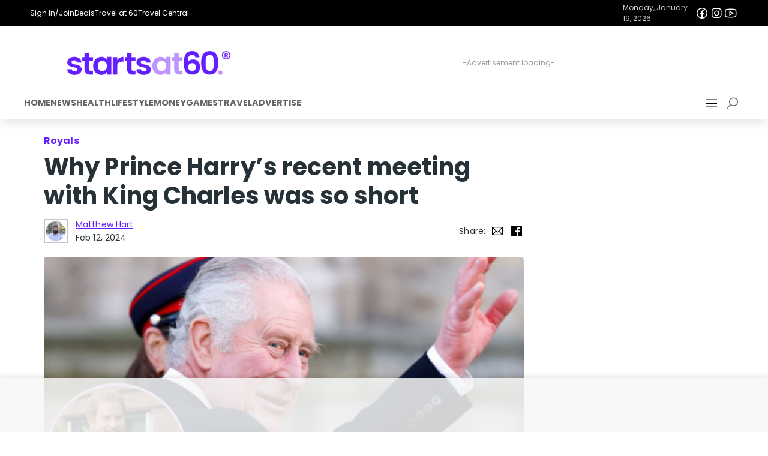

--- FILE ---
content_type: text/html; charset=utf-8
request_url: https://www.google.com/recaptcha/api2/aframe
body_size: 183
content:
<!DOCTYPE HTML><html><head><meta http-equiv="content-type" content="text/html; charset=UTF-8"></head><body><script nonce="fP9wIoN0oAUWDw4yCfwY-g">/** Anti-fraud and anti-abuse applications only. See google.com/recaptcha */ try{var clients={'sodar':'https://pagead2.googlesyndication.com/pagead/sodar?'};window.addEventListener("message",function(a){try{if(a.source===window.parent){var b=JSON.parse(a.data);var c=clients[b['id']];if(c){var d=document.createElement('img');d.src=c+b['params']+'&rc='+(localStorage.getItem("rc::a")?sessionStorage.getItem("rc::b"):"");window.document.body.appendChild(d);sessionStorage.setItem("rc::e",parseInt(sessionStorage.getItem("rc::e")||0)+1);localStorage.setItem("rc::h",'1768795965626');}}}catch(b){}});window.parent.postMessage("_grecaptcha_ready", "*");}catch(b){}</script></body></html>

--- FILE ---
content_type: application/javascript; charset=utf-8
request_url: https://fundingchoicesmessages.google.com/f/AGSKWxVxHfhyxmjOetzzTWt5a1XFLItYhYKmH59Ptm8p_iaolyQBYeUbiR_RT-Jky6dFPwJnwDzeTLpo7Eixh6tJBpn5j2b3vX8vUWi4yaoH7VXGif8VJs85AByy1xhFyFlUmBUWrIO7Lvp2qy1S0b8HJY0iRtJTnZjJI_HTGy31vQ_bEFmn2pbIJWXnf8ZC/_/ad_ttb./ad/realclick./ad_300./adgallery2./misc/ex_loader.
body_size: -1290
content:
window['45256420-613e-46ae-9076-b691a23be65c'] = true;

--- FILE ---
content_type: text/plain; charset=utf-8
request_url: https://events.getsitectrl.com/api/v1/events
body_size: 557
content:
{"id":"66f51d20e69005a3","user_id":"66f51d20e6a5c408","time":1768795964314,"token":"1768795964.b1d06801cec8f0159930ccb1b00ab10f.3101dc2733c32f759f73db2e35672623","geo":{"ip":"3.145.157.67","geopath":"147015:147763:220321:","geoname_id":4509177,"longitude":-83.0061,"latitude":39.9625,"postal_code":"43215","city":"Columbus","region":"Ohio","state_code":"OH","country":"United States","country_code":"US","timezone":"America/New_York"},"ua":{"platform":"Desktop","os":"Mac OS","os_family":"Mac OS X","os_version":"10.15.7","browser":"Other","browser_family":"ClaudeBot","browser_version":"1.0","device":"Spider","device_brand":"Spider","device_model":"Desktop"},"utm":{}}

--- FILE ---
content_type: application/javascript
request_url: https://get.s-onetag.com/d920343a-5316-4adc-a257-9e9500a60bd5/tag.min.js
body_size: 3605
content:
(function(){var m={la:"connect_debug",P:"https://signal-beacon.s-onetag.com/beacon.min.js",ga:"https://signal-beacon.s-onetag.com/bid-collector.min.js",ja:"https://ap.lijit.com/readerinfo/v2",ca:"https://get.s-onetag.com/container-polyfills.js",ba:["fetch","Promise"],Y:"https://onetag-geo.s-onetag.com/",sa:"https://onetag-geo-grouping.s-onetag.com/",ta:"https://geo-location.s-onetag.com/",Ga:"https://signal-segments.s-onetag.com/",qa:"https://signal-floors.s-onetag.com/",ra:"https://signal-dynamic-pricing-analysis.s-onetag.com/",
W:604800,V:200,Ca:"EU",Aa:10,ia:"https://ap.lijit.com/www/delivery/fpi.js?z=",Fa:{wa:"https://get.s-onetag.com/safeframe-urls/1.0.0/safe-frame-internal.html",ya:"https://get.s-onetag.com/safeframe-urls/1.0.0/safe-frame.js"},Ea:"https://prebid.s-onetag.com",ma:"https://dfp-gateway.s-onetag.com/1",za:86400,H:"https://connect-metrics-collector.s-onetag.com/metrics",Ha:5E3,ua:5E3,Da:"https://get.s-onetag.com/underground-sync-portal/Portal.html",ka:"https://data-beacons.s-onetag.com/dataBeacons.min.js",
va:["hb_","ix_","amzn"],Ba:7E3};function q(){if(r.j)return r.j;throw Error("Not initialized");}class r{};function t(){u.g||(u.g=new u);return u.g}function v(a){a.__connect||(a.__connect={});return a}class u{constructor(){this.window=window}get(){let a=this.window.top;try{a=v(a),a.__connect.state="FRIENDLY"}catch(b){a=v(this.window),a.__connect.state="UNFRIENDLY",a.O&&a.O.ext&&(a.__connect.state="SAFEFRAME")}return a}};var w=this&&this.g||function(a,b,c,d){function h(f){return f instanceof c?f:new c(function(g){g(f)})}return new (c||(c=Promise))(function(f,g){function n(e){try{k(d.next(e))}catch(l){g(l)}}function p(e){try{k(d["throw"](e))}catch(l){g(l)}}function k(e){e.done?f(e.value):h(e.value).then(n,p)}k((d=d.apply(a,b||[])).next())})};function x(){y.g||(y.g=new y);return y.g}
function z(a,b){w(a,void 0,void 0,function*(){var c={affiliateId:b.m};this.window.__connect=this.window.__connect||{};this.window.__connect.vitalsBeacon=this.window.__connect.vitalsBeacon||c;c=this.window.document.createElement("script");c.src=this.j.ga;this.window.document.head.appendChild(c)})}
function A(a,b){w(a,void 0,void 0,function*(){var c={containerId:b.containerId,affiliateId:b.m,enableIpCollection:!!b.J,disablePIITracking:!!b.I};this.window.__platform=this.window.__platform||{};this.window.__platform.beacon=this.window.__platform.beacon||c;this.window.__connect=this.window.__connect||{};this.window.__connect.beacon=this.window.__connect.beacon||c;c=this.window.document.createElement("script");c.src=this.j.P;this.window.document.head.appendChild(c)})}
class y{constructor(){this.window=t().get();this.j=q()}}y.g=null;class B{constructor(a){this.g=a}create(a){return new this.g[a.U](a.l)}};var C=this&&this.g||function(a,b,c,d){function h(f){return f instanceof c?f:new c(function(g){g(f)})}return new (c||(c=Promise))(function(f,g){function n(e){try{k(d.next(e))}catch(l){g(l)}}function p(e){try{k(d["throw"](e))}catch(l){g(l)}}function k(e){e.done?f(e.value):h(e.value).then(n,p)}k((d=d.apply(a,b||[])).next())})};function D(a){return a.reduce((b,c)=>{const d=c.U;b[d]||(b[d]=[]);b[d].push(c);return b},{})}
function E(a,b){return C(a,void 0,void 0,function*(){let c="EXCLUDE"===b[0].l.da;for(const d of b){const h=yield this.T.create(d).xa();c="EXCLUDE"===d.l.da?c&&!h:c||h}return c})}function F(a,b){return C(a,void 0,void 0,function*(){if(!b||0===b.length)return!0;const c=D(b),d=[];for(const h of Object.keys(c)){const f=yield E(this,c[h]);d.push(f)}return d.every(h=>h)})}class G{constructor(a){this.T=new B(a)}};class H{static info(a){H.enabled&&H.window.console.info(a)}static debug(a){H.enabled&&H.window.console.debug(a)}static error(a){H.enabled&&H.window.console.error(a)}}H.window=t().get();H.enabled=!1;var I=this&&this.g||function(a,b,c,d){function h(f){return f instanceof c?f:new c(function(g){g(f)})}return new (c||(c=Promise))(function(f,g){function n(e){try{k(d.next(e))}catch(l){g(l)}}function p(e){try{k(d["throw"](e))}catch(l){g(l)}}function k(e){e.done?f(e.value):h(e.value).then(n,p)}k((d=d.apply(a,b||[])).next())})};
function J(a,b){return I(a,void 0,void 0,function*(){if(yield F(this.L,b.filters)){this.window.__connect.contents=this.window.__connect.contents||{};this.window.__connect.contents[b.contentType]=!0;H.debug(`Content ${b.C} permitted`);var c=b.contentType;var d=b.l;const h=b.C,f=this.i.containerId;d.m=this.i.B.m;c=new this.R[c](d,h,f);d=b.C;H.info(`Initializing Content: ${b.contentType} Id: ${d}`);c.pa?(H.info(`Executing Content: ${d}`),c.K()):K(this)?(H.info(`Executing Content: ${d}`),c.K()):this.u.push({implementation:c,
id:d})}else H.enabled&&H.window.console.warn(`Content ${b.C} NOT permitted`)})}function L(a){a.window.document.addEventListener("readystatechange",()=>{if(K(a)){for(const b of a.u)H.info(`Executing Content: ${b.id}`),b.implementation.K();a.u=[]}})}function K(a){H.info(`Document readyState: ${a.window.document.readyState}`);return"loading"!==a.window.document.readyState}
class M{constructor(a){var b={};this.i=a;this.R=b;this.u=[];this.window=t().get();this.window.__connect=this.window.__connect||{};this.L=new G(b)}start(){return I(this,void 0,void 0,function*(){for(const a of this.i.groups)if(yield F(this.L,a.filters)){H.debug(`Group ${a.groupId} permitted`);for(const b of a.S)yield J(this,b)}this.u.length&&L(this)})}};class N{constructor(){this.isActive=!0}};class O extends N{constructor(a){super();this.window=a;this.window.addEventListener("focus",this.h.bind(this));this.window.addEventListener("focusin",this.h.bind(this));this.window.addEventListener("blur",this.g.bind(this));this.window.addEventListener("focusout",this.g.bind(this))}h(){this.isActive=!0}g(){this.window.document.hasFocus()?this.isActive=!0:this.isActive=!1}};class P extends N{constructor(a){super();this.window=a;this.s="mousemove mousedown scroll keyup keypress keydown touchstart touchmove touchend".split(" ");for(const b of this.s)this.window.addEventListener(b,this.g.bind(this));this.g()}g(){this.h||(this.h=this.window.setTimeout(()=>{clearTimeout(this.A);this.A=this.window.setTimeout(this.o.bind(this),1E4);this.h=null},50),this.isActive=!0)}o(){this.isActive=!1}};class Q{constructor(a,b){this.g=a;this.h=b}isActive(){return this.g.isActive&&this.h.isActive}};class R{create(){return new XMLHttpRequest}};class S{constructor(){this.g=new R}send(a,b){const c=this.g.create();c.open("POST",a,!1);c.setRequestHeader("Content-Type","text/plain");c.send(JSON.stringify(b))}};class T extends Error{constructor(a,b){super(JSON.stringify(b));this.statusCode=a}};var U=this&&this.g||function(a,b,c,d){function h(f){return f instanceof c?f:new c(function(g){g(f)})}return new (c||(c=Promise))(function(f,g){function n(e){try{k(d.next(e))}catch(l){g(l)}}function p(e){try{k(d["throw"](e))}catch(l){g(l)}}function k(e){e.done?f(e.value):h(e.value).then(n,p)}k((d=d.apply(a,b||[])).next())})};
function V(a,b){var c={};return U(a,void 0,void 0,function*(){var d=yield fetch(b,c);const h=yield d.json();d=d.status.toString();if("4"===d[0]||"5"===d[0])throw new T(d,h);return h})}class aa{};var W=this&&this.g||function(a,b,c,d){function h(f){return f instanceof c?f:new c(function(g){g(f)})}return new (c||(c=Promise))(function(f,g){function n(e){try{k(d.next(e))}catch(l){g(l)}}function p(e){try{k(d["throw"](e))}catch(l){g(l)}}function k(e){e.done?f(e.value):h(e.value).then(n,p)}k((d=d.apply(a,b||[])).next())})};function ba(a){return W(a,void 0,void 0,function*(){return(yield this.getData()).country})}
function ca(a){return W(a,void 0,void 0,function*(){const b=yield V(this.$,this.j.Y);if(!b.country)throw this.v=!1,Error("Location not found");return b})}
class X{constructor(){this.j=q();this.window=t().get();this.$=new aa;this.v=!1}getData(){return W(this,void 0,void 0,function*(){try{var a=JSON.parse(this.window.localStorage.getItem("connect-location-data"));var b=a.expiresAt>Date.now()?a.value:!1}catch(c){b=!1}if(b)return b;if(this.v)return yield this.wait(this.j.V),this.getData();this.v=!0;b=yield ca(this);a={value:b,expiresAt:Date.now()+1E3*this.j.W};try{this.window.localStorage.setItem("connect-location-data",JSON.stringify(a))}catch(c){}this.v=
!1;return b})}wait(a){return W(this,void 0,void 0,function*(){return new Promise(b=>setTimeout(b,a))})}};let da=(()=>{class a{static Z(){var b=t().get();b=b[a.g]=b[a.g]||{};b.pageViewId||(b.pageViewId=a.h());return b.pageViewId}static h(){return+new Date+Math.floor(1E3*Math.random())}}a.g="__connect";return a})();var ea=this&&this.g||function(a,b,c,d){function h(f){return f instanceof c?f:new c(function(g){g(f)})}return new (c||(c=Promise))(function(f,g){function n(e){try{k(d.next(e))}catch(l){g(l)}}function p(e){try{k(d["throw"](e))}catch(l){g(l)}}function k(e){e.done?f(e.value):h(e.value).then(n,p)}k((d=d.apply(a,b||[])).next())})};function fa(a){ea(a,void 0,void 0,function*(){ba(this.X).then(b=>{this.D.location=b})})}
class ha{F(a){this.D.affiliateId=a}constructor(){X.g||(X.g=new X);this.X=X.g;this.window=t().get();this.D={pageViewId:da.Z(),domain:this.window.location.hostname,path:this.window.location.pathname,isSafeFrame:"FRIENDLY"!==this.window.__connect.state,location:"",query:this.window.location.search.slice(0,100),referrer:this.window.document.referrer.slice(0,100)};fa(this)}get(){return this.D}};function ia(a){ja(a);a.window.setInterval(()=>{a.aa.isActive()||Y(a)},1E3)}function ja(a){a.window.addEventListener("pageshow",a.o.bind(a));a.window.addEventListener("beforeunload",a.s.bind(a));a.window.addEventListener("pagehide",a.s.bind(a));a.window.document.addEventListener("visibilitychange",()=>{if(a.window.document.hidden)return a.s();a.o()})}
function Y(a){if(a.g.length){var b=a.window.navigator,c={metadata:a.M.get(),payloads:a.g};a.g=[];var d=!1;b.sendBeacon&&(d=b.sendBeacon(a.j.H,JSON.stringify(c)));d||a.ea.send(a.j.H,JSON.stringify(c))}}
class Z{constructor(){this.g=[];this.A={};this.h=!1;this.j=q();if(!Q.g){var a=t().get();const b=new O(a);a=new P(a);Q.g=new Q(b,a)}this.aa=Q.g;this.window=t().get();this.M=new ha;this.ea=new S;ia(this)}F(a){this.M.F(a)}s(){this.h||(this.h=!0,Y(this),this.window.setTimeout(this.o.bind(this),3E3))}o(){this.h=!1}};function ka(a){const b=a.window;return q().ba.some(c=>!b[c])}function la(a){const b=a.window.document.createElement("script");b.src=q().ca;b.onload=()=>{a.start()};a.window.document.head.appendChild(b)}
class ma{constructor(){var a={ha:"607d652e317286986d435d35",B:{Ia:"c34bb010-5484-44d4-9919-0ad5e0cae83e",m:275383},containerId:"d920343a-5316-4adc-a257-9e9500a60bd5",groups:[{groupId:"552b8f63-3cfa-4818-b758-1cb581cd4478",enabled:!0,filters:[],l:{},S:[]}],l:{}},b,c,d;this.i=a;r.j=m;this.window=t().get();Z.g||(Z.g=new Z);this.g=Z.g;this.g.F(a.B.m);this.h=new M(a);this.G=(null===(b=a.l)||void 0===b?void 0:b.G)||100;this.N=(null===(d=null===(c=a.l)||void 0===c?void 0:c.fa)||void 0===d?void 0:d.N)||1;
b=a.containerId;this.window.__connect=this.window.__connect||{};this.window.__connect.containerIds=this.window.__connect.containerIds||{};this.window.__connect.containerIds[b]||(a=a.containerId,b=this.g,c=this.i.containerId,b.A[c]||(b.A[c]=!0,b.g.push(Object.assign({},{containerId:c,type:"adoption"}))),this.window.__connect.containerIds[a]=!0,ka(this)?la(this):this.start())}start(){H.info("Container started "+this.i.containerId);const a=this.i.l;var b;var c=(null===(b=null===a||void 0===a?void 0:
a.fa)||void 0===b?0:b.oa)?!1:100*Math.random()<this.N;((null===a||void 0===a?0:a.na)?0:100*Math.random()<this.G)&&A(x(),{m:this.i.B.m,containerId:this.i.containerId,I:this.i.l.I,J:this.i.l.J});c&&z(x(),{containerId:this.i.containerId,m:this.i.B.m});this.h.start()}};new ma;}).call({})

/*
date-of-deployment: UTC2025-05-23T10:47:42Z
*/
